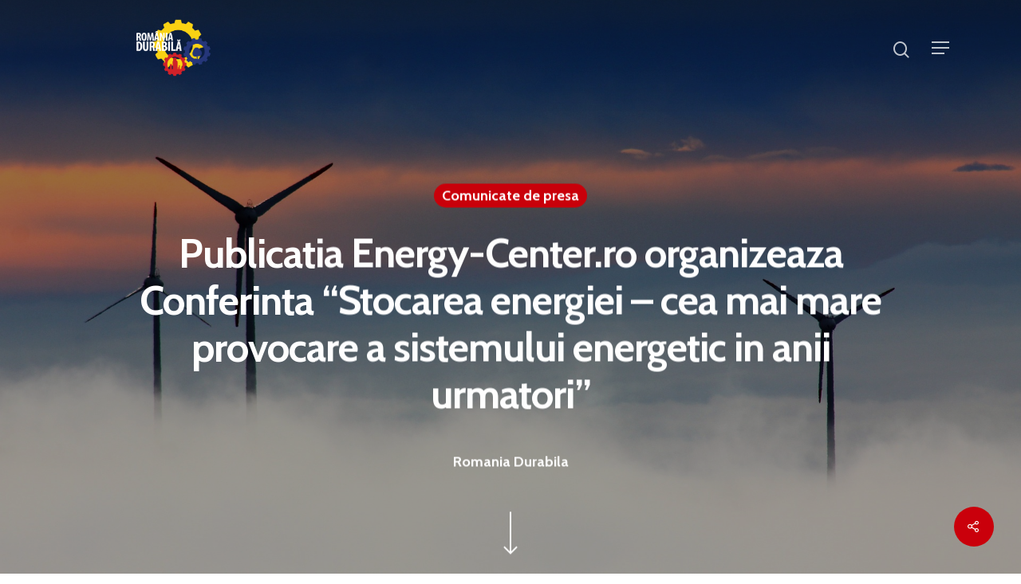

--- FILE ---
content_type: text/html; charset=UTF-8
request_url: https://www.romaniadurabila.ro/publicatia-energy-center-ro-organizeaza-conferinta-stocarea-energiei-cea-mai-mare-provocare-a-sistemului-energetic-in-anii-urmatori/
body_size: 15356
content:
<!DOCTYPE html>

<html lang="en-US"
	prefix="og: https://ogp.me/ns#"  class="no-js">
<head>
	
	<meta charset="UTF-8">
	
	<meta name="viewport" content="width=device-width, initial-scale=1, maximum-scale=1, user-scalable=0" /><script>!function(e,c){e[c]=e[c]+(e[c]&&" ")+"quform-js"}(document.documentElement,"className");</script><title>Conferinta &quot;Stocarea energiei | Romania Durabila</title>
<meta name='robots' content='max-image-preview:large' />

<!-- All in One SEO Pack 3.2.10 by Michael Torbert of Semper Fi Web Design[337,504] -->
<meta name="description"  content="Pentru a sprijini tranzitia catre un sector al aprovizionarii cu energie cu emisii reduse de carbon, UE a stabilit tinte privind ponderea energiei din surse regenerabile in consumul final de energie" />

<meta name="keywords"  content="energie,stocare energie,energie verde,conferinta,gaze" />

<script type="application/ld+json" class="aioseop-schema">{"@context":"https://schema.org","@graph":[{"@type":"Organization","@id":"https://www.romaniadurabila.ro/#organization","url":"https://www.romaniadurabila.ro/","name":"Romania Durabila","sameAs":[]},{"@type":"WebSite","@id":"https://www.romaniadurabila.ro/#website","url":"https://www.romaniadurabila.ro/","name":"Romania Durabila","publisher":{"@id":"https://www.romaniadurabila.ro/#organization"},"potentialAction":{"@type":"SearchAction","target":"https://www.romaniadurabila.ro/?s={search_term_string}","query-input":"required name=search_term_string"}},{"@type":"WebPage","@id":"https://www.romaniadurabila.ro/publicatia-energy-center-ro-organizeaza-conferinta-stocarea-energiei-cea-mai-mare-provocare-a-sistemului-energetic-in-anii-urmatori/#webpage","url":"https://www.romaniadurabila.ro/publicatia-energy-center-ro-organizeaza-conferinta-stocarea-energiei-cea-mai-mare-provocare-a-sistemului-energetic-in-anii-urmatori/","inLanguage":"en-US","name":"Publicatia Energy-Center.ro organizeaza Conferinta \u201cStocarea energiei \u2013 cea mai mare provocare a sistemului energetic in anii urmatori\u201d","isPartOf":{"@id":"https://www.romaniadurabila.ro/#website"},"image":{"@type":"ImageObject","@id":"https://www.romaniadurabila.ro/publicatia-energy-center-ro-organizeaza-conferinta-stocarea-energiei-cea-mai-mare-provocare-a-sistemului-energetic-in-anii-urmatori/#primaryimage","url":"https://www.romaniadurabila.ro/wp-content/uploads/2022/03/stocare-energie-conferinta-romania-durabila.jpeg","width":1920,"height":1213},"primaryImageOfPage":{"@id":"https://www.romaniadurabila.ro/publicatia-energy-center-ro-organizeaza-conferinta-stocarea-energiei-cea-mai-mare-provocare-a-sistemului-energetic-in-anii-urmatori/#primaryimage"},"datePublished":"2022-03-28T12:15:24+00:00","dateModified":"2022-03-28T12:15:24+00:00","description":"Pentru a sprijini tranzitia catre un sector al aprovizionarii cu energie cu emisii reduse de carbon, UE a stabilit tinte privind ponderea energiei din surse regenerabile in consumul final de energie"},{"@type":"Article","@id":"https://www.romaniadurabila.ro/publicatia-energy-center-ro-organizeaza-conferinta-stocarea-energiei-cea-mai-mare-provocare-a-sistemului-energetic-in-anii-urmatori/#article","isPartOf":{"@id":"https://www.romaniadurabila.ro/publicatia-energy-center-ro-organizeaza-conferinta-stocarea-energiei-cea-mai-mare-provocare-a-sistemului-energetic-in-anii-urmatori/#webpage"},"author":{"@id":"https://www.romaniadurabila.ro/author/kadesh86/#author"},"headline":"Publicatia Energy-Center.ro organizeaza Conferinta \u201cStocarea energiei \u2013 cea mai mare provocare a sistemului energetic in anii urmatori\u201d","datePublished":"2022-03-28T12:15:24+00:00","dateModified":"2022-03-28T12:15:24+00:00","commentCount":0,"mainEntityOfPage":{"@id":"https://www.romaniadurabila.ro/publicatia-energy-center-ro-organizeaza-conferinta-stocarea-energiei-cea-mai-mare-provocare-a-sistemului-energetic-in-anii-urmatori/#webpage"},"publisher":{"@id":"https://www.romaniadurabila.ro/#organization"},"articleSection":"Comunicate de presa","image":{"@type":"ImageObject","@id":"https://www.romaniadurabila.ro/publicatia-energy-center-ro-organizeaza-conferinta-stocarea-energiei-cea-mai-mare-provocare-a-sistemului-energetic-in-anii-urmatori/#primaryimage","url":"https://www.romaniadurabila.ro/wp-content/uploads/2022/03/stocare-energie-conferinta-romania-durabila.jpeg","width":1920,"height":1213}},{"@type":"Person","@id":"https://www.romaniadurabila.ro/author/kadesh86/#author","name":"Romania Durabila","sameAs":[],"image":{"@type":"ImageObject","@id":"https://www.romaniadurabila.ro/#personlogo","url":"https://secure.gravatar.com/avatar/be0af7f78e6ee689c75625362e123598?s=96&d=mm&r=g","width":96,"height":96,"caption":"Romania Durabila"}}]}</script>
<link rel="canonical" href="https://www.romaniadurabila.ro/publicatia-energy-center-ro-organizeaza-conferinta-stocarea-energiei-cea-mai-mare-provocare-a-sistemului-energetic-in-anii-urmatori/" />
<meta property="og:type" content="article" />
<meta property="og:title" content="Conferinta &quot;Stocarea energiei | Romania Durabila" />
<meta property="og:description" content="Pentru a sprijini tranzitia catre un sector al aprovizionarii cu energie cu emisii reduse de carbon, UE a stabilit tinte privind ponderea energiei din surse regenerabile in consumul final de energie" />
<meta property="og:url" content="https://www.romaniadurabila.ro/publicatia-energy-center-ro-organizeaza-conferinta-stocarea-energiei-cea-mai-mare-provocare-a-sistemului-energetic-in-anii-urmatori/" />
<meta property="og:site_name" content="Romania Durabila" />
<meta property="og:image" content="https://www.romaniadurabila.ro/wp-content/uploads/2022/03/stocare-energie-conferinta-romania-durabila-1024x647.jpeg" />
<meta property="article:published_time" content="2022-03-28T12:15:24Z" />
<meta property="article:modified_time" content="2022-03-28T12:15:24Z" />
<meta property="og:image:secure_url" content="https://www.romaniadurabila.ro/wp-content/uploads/2022/03/stocare-energie-conferinta-romania-durabila-1024x647.jpeg" />
<meta name="twitter:card" content="summary" />
<meta name="twitter:title" content="Conferinta &quot;Stocarea energiei | Romania Durabila" />
<meta name="twitter:description" content="Pentru a sprijini tranzitia catre un sector al aprovizionarii cu energie cu emisii reduse de carbon, UE a stabilit tinte privind ponderea energiei din surse regenerabile in consumul final de energie" />
<meta name="twitter:image" content="https://www.romaniadurabila.ro/wp-content/uploads/2022/03/stocare-energie-conferinta-romania-durabila-1024x647.jpeg" />
<!-- All in One SEO Pack -->
<link rel='dns-prefetch' href='//fonts.googleapis.com' />
<link rel="alternate" type="application/rss+xml" title="Romania Durabila &raquo; Feed" href="https://www.romaniadurabila.ro/feed/" />
<link rel="alternate" type="application/rss+xml" title="Romania Durabila &raquo; Comments Feed" href="https://www.romaniadurabila.ro/comments/feed/" />
<link rel="alternate" type="application/rss+xml" title="Romania Durabila &raquo; Publicatia Energy-Center.ro organizeaza Conferinta “Stocarea energiei – cea mai mare provocare a sistemului energetic in anii urmatori” Comments Feed" href="https://www.romaniadurabila.ro/publicatia-energy-center-ro-organizeaza-conferinta-stocarea-energiei-cea-mai-mare-provocare-a-sistemului-energetic-in-anii-urmatori/feed/" />
<script type="text/javascript">
window._wpemojiSettings = {"baseUrl":"https:\/\/s.w.org\/images\/core\/emoji\/14.0.0\/72x72\/","ext":".png","svgUrl":"https:\/\/s.w.org\/images\/core\/emoji\/14.0.0\/svg\/","svgExt":".svg","source":{"concatemoji":"https:\/\/www.romaniadurabila.ro\/wp-includes\/js\/wp-emoji-release.min.js?ver=6.1.9"}};
/*! This file is auto-generated */
!function(e,a,t){var n,r,o,i=a.createElement("canvas"),p=i.getContext&&i.getContext("2d");function s(e,t){var a=String.fromCharCode,e=(p.clearRect(0,0,i.width,i.height),p.fillText(a.apply(this,e),0,0),i.toDataURL());return p.clearRect(0,0,i.width,i.height),p.fillText(a.apply(this,t),0,0),e===i.toDataURL()}function c(e){var t=a.createElement("script");t.src=e,t.defer=t.type="text/javascript",a.getElementsByTagName("head")[0].appendChild(t)}for(o=Array("flag","emoji"),t.supports={everything:!0,everythingExceptFlag:!0},r=0;r<o.length;r++)t.supports[o[r]]=function(e){if(p&&p.fillText)switch(p.textBaseline="top",p.font="600 32px Arial",e){case"flag":return s([127987,65039,8205,9895,65039],[127987,65039,8203,9895,65039])?!1:!s([55356,56826,55356,56819],[55356,56826,8203,55356,56819])&&!s([55356,57332,56128,56423,56128,56418,56128,56421,56128,56430,56128,56423,56128,56447],[55356,57332,8203,56128,56423,8203,56128,56418,8203,56128,56421,8203,56128,56430,8203,56128,56423,8203,56128,56447]);case"emoji":return!s([129777,127995,8205,129778,127999],[129777,127995,8203,129778,127999])}return!1}(o[r]),t.supports.everything=t.supports.everything&&t.supports[o[r]],"flag"!==o[r]&&(t.supports.everythingExceptFlag=t.supports.everythingExceptFlag&&t.supports[o[r]]);t.supports.everythingExceptFlag=t.supports.everythingExceptFlag&&!t.supports.flag,t.DOMReady=!1,t.readyCallback=function(){t.DOMReady=!0},t.supports.everything||(n=function(){t.readyCallback()},a.addEventListener?(a.addEventListener("DOMContentLoaded",n,!1),e.addEventListener("load",n,!1)):(e.attachEvent("onload",n),a.attachEvent("onreadystatechange",function(){"complete"===a.readyState&&t.readyCallback()})),(e=t.source||{}).concatemoji?c(e.concatemoji):e.wpemoji&&e.twemoji&&(c(e.twemoji),c(e.wpemoji)))}(window,document,window._wpemojiSettings);
</script>
<style type="text/css">
img.wp-smiley,
img.emoji {
	display: inline !important;
	border: none !important;
	box-shadow: none !important;
	height: 1em !important;
	width: 1em !important;
	margin: 0 0.07em !important;
	vertical-align: -0.1em !important;
	background: none !important;
	padding: 0 !important;
}
</style>
	<link rel='stylesheet' id='wp-block-library-css' href='https://www.romaniadurabila.ro/wp-includes/css/dist/block-library/style.min.css?ver=6.1.9' type='text/css' media='all' />
<link rel='stylesheet' id='classic-theme-styles-css' href='https://www.romaniadurabila.ro/wp-includes/css/classic-themes.min.css?ver=1' type='text/css' media='all' />
<style id='global-styles-inline-css' type='text/css'>
body{--wp--preset--color--black: #000000;--wp--preset--color--cyan-bluish-gray: #abb8c3;--wp--preset--color--white: #ffffff;--wp--preset--color--pale-pink: #f78da7;--wp--preset--color--vivid-red: #cf2e2e;--wp--preset--color--luminous-vivid-orange: #ff6900;--wp--preset--color--luminous-vivid-amber: #fcb900;--wp--preset--color--light-green-cyan: #7bdcb5;--wp--preset--color--vivid-green-cyan: #00d084;--wp--preset--color--pale-cyan-blue: #8ed1fc;--wp--preset--color--vivid-cyan-blue: #0693e3;--wp--preset--color--vivid-purple: #9b51e0;--wp--preset--gradient--vivid-cyan-blue-to-vivid-purple: linear-gradient(135deg,rgba(6,147,227,1) 0%,rgb(155,81,224) 100%);--wp--preset--gradient--light-green-cyan-to-vivid-green-cyan: linear-gradient(135deg,rgb(122,220,180) 0%,rgb(0,208,130) 100%);--wp--preset--gradient--luminous-vivid-amber-to-luminous-vivid-orange: linear-gradient(135deg,rgba(252,185,0,1) 0%,rgba(255,105,0,1) 100%);--wp--preset--gradient--luminous-vivid-orange-to-vivid-red: linear-gradient(135deg,rgba(255,105,0,1) 0%,rgb(207,46,46) 100%);--wp--preset--gradient--very-light-gray-to-cyan-bluish-gray: linear-gradient(135deg,rgb(238,238,238) 0%,rgb(169,184,195) 100%);--wp--preset--gradient--cool-to-warm-spectrum: linear-gradient(135deg,rgb(74,234,220) 0%,rgb(151,120,209) 20%,rgb(207,42,186) 40%,rgb(238,44,130) 60%,rgb(251,105,98) 80%,rgb(254,248,76) 100%);--wp--preset--gradient--blush-light-purple: linear-gradient(135deg,rgb(255,206,236) 0%,rgb(152,150,240) 100%);--wp--preset--gradient--blush-bordeaux: linear-gradient(135deg,rgb(254,205,165) 0%,rgb(254,45,45) 50%,rgb(107,0,62) 100%);--wp--preset--gradient--luminous-dusk: linear-gradient(135deg,rgb(255,203,112) 0%,rgb(199,81,192) 50%,rgb(65,88,208) 100%);--wp--preset--gradient--pale-ocean: linear-gradient(135deg,rgb(255,245,203) 0%,rgb(182,227,212) 50%,rgb(51,167,181) 100%);--wp--preset--gradient--electric-grass: linear-gradient(135deg,rgb(202,248,128) 0%,rgb(113,206,126) 100%);--wp--preset--gradient--midnight: linear-gradient(135deg,rgb(2,3,129) 0%,rgb(40,116,252) 100%);--wp--preset--duotone--dark-grayscale: url('#wp-duotone-dark-grayscale');--wp--preset--duotone--grayscale: url('#wp-duotone-grayscale');--wp--preset--duotone--purple-yellow: url('#wp-duotone-purple-yellow');--wp--preset--duotone--blue-red: url('#wp-duotone-blue-red');--wp--preset--duotone--midnight: url('#wp-duotone-midnight');--wp--preset--duotone--magenta-yellow: url('#wp-duotone-magenta-yellow');--wp--preset--duotone--purple-green: url('#wp-duotone-purple-green');--wp--preset--duotone--blue-orange: url('#wp-duotone-blue-orange');--wp--preset--font-size--small: 13px;--wp--preset--font-size--medium: 20px;--wp--preset--font-size--large: 36px;--wp--preset--font-size--x-large: 42px;--wp--preset--spacing--20: 0.44rem;--wp--preset--spacing--30: 0.67rem;--wp--preset--spacing--40: 1rem;--wp--preset--spacing--50: 1.5rem;--wp--preset--spacing--60: 2.25rem;--wp--preset--spacing--70: 3.38rem;--wp--preset--spacing--80: 5.06rem;}:where(.is-layout-flex){gap: 0.5em;}body .is-layout-flow > .alignleft{float: left;margin-inline-start: 0;margin-inline-end: 2em;}body .is-layout-flow > .alignright{float: right;margin-inline-start: 2em;margin-inline-end: 0;}body .is-layout-flow > .aligncenter{margin-left: auto !important;margin-right: auto !important;}body .is-layout-constrained > .alignleft{float: left;margin-inline-start: 0;margin-inline-end: 2em;}body .is-layout-constrained > .alignright{float: right;margin-inline-start: 2em;margin-inline-end: 0;}body .is-layout-constrained > .aligncenter{margin-left: auto !important;margin-right: auto !important;}body .is-layout-constrained > :where(:not(.alignleft):not(.alignright):not(.alignfull)){max-width: var(--wp--style--global--content-size);margin-left: auto !important;margin-right: auto !important;}body .is-layout-constrained > .alignwide{max-width: var(--wp--style--global--wide-size);}body .is-layout-flex{display: flex;}body .is-layout-flex{flex-wrap: wrap;align-items: center;}body .is-layout-flex > *{margin: 0;}:where(.wp-block-columns.is-layout-flex){gap: 2em;}.has-black-color{color: var(--wp--preset--color--black) !important;}.has-cyan-bluish-gray-color{color: var(--wp--preset--color--cyan-bluish-gray) !important;}.has-white-color{color: var(--wp--preset--color--white) !important;}.has-pale-pink-color{color: var(--wp--preset--color--pale-pink) !important;}.has-vivid-red-color{color: var(--wp--preset--color--vivid-red) !important;}.has-luminous-vivid-orange-color{color: var(--wp--preset--color--luminous-vivid-orange) !important;}.has-luminous-vivid-amber-color{color: var(--wp--preset--color--luminous-vivid-amber) !important;}.has-light-green-cyan-color{color: var(--wp--preset--color--light-green-cyan) !important;}.has-vivid-green-cyan-color{color: var(--wp--preset--color--vivid-green-cyan) !important;}.has-pale-cyan-blue-color{color: var(--wp--preset--color--pale-cyan-blue) !important;}.has-vivid-cyan-blue-color{color: var(--wp--preset--color--vivid-cyan-blue) !important;}.has-vivid-purple-color{color: var(--wp--preset--color--vivid-purple) !important;}.has-black-background-color{background-color: var(--wp--preset--color--black) !important;}.has-cyan-bluish-gray-background-color{background-color: var(--wp--preset--color--cyan-bluish-gray) !important;}.has-white-background-color{background-color: var(--wp--preset--color--white) !important;}.has-pale-pink-background-color{background-color: var(--wp--preset--color--pale-pink) !important;}.has-vivid-red-background-color{background-color: var(--wp--preset--color--vivid-red) !important;}.has-luminous-vivid-orange-background-color{background-color: var(--wp--preset--color--luminous-vivid-orange) !important;}.has-luminous-vivid-amber-background-color{background-color: var(--wp--preset--color--luminous-vivid-amber) !important;}.has-light-green-cyan-background-color{background-color: var(--wp--preset--color--light-green-cyan) !important;}.has-vivid-green-cyan-background-color{background-color: var(--wp--preset--color--vivid-green-cyan) !important;}.has-pale-cyan-blue-background-color{background-color: var(--wp--preset--color--pale-cyan-blue) !important;}.has-vivid-cyan-blue-background-color{background-color: var(--wp--preset--color--vivid-cyan-blue) !important;}.has-vivid-purple-background-color{background-color: var(--wp--preset--color--vivid-purple) !important;}.has-black-border-color{border-color: var(--wp--preset--color--black) !important;}.has-cyan-bluish-gray-border-color{border-color: var(--wp--preset--color--cyan-bluish-gray) !important;}.has-white-border-color{border-color: var(--wp--preset--color--white) !important;}.has-pale-pink-border-color{border-color: var(--wp--preset--color--pale-pink) !important;}.has-vivid-red-border-color{border-color: var(--wp--preset--color--vivid-red) !important;}.has-luminous-vivid-orange-border-color{border-color: var(--wp--preset--color--luminous-vivid-orange) !important;}.has-luminous-vivid-amber-border-color{border-color: var(--wp--preset--color--luminous-vivid-amber) !important;}.has-light-green-cyan-border-color{border-color: var(--wp--preset--color--light-green-cyan) !important;}.has-vivid-green-cyan-border-color{border-color: var(--wp--preset--color--vivid-green-cyan) !important;}.has-pale-cyan-blue-border-color{border-color: var(--wp--preset--color--pale-cyan-blue) !important;}.has-vivid-cyan-blue-border-color{border-color: var(--wp--preset--color--vivid-cyan-blue) !important;}.has-vivid-purple-border-color{border-color: var(--wp--preset--color--vivid-purple) !important;}.has-vivid-cyan-blue-to-vivid-purple-gradient-background{background: var(--wp--preset--gradient--vivid-cyan-blue-to-vivid-purple) !important;}.has-light-green-cyan-to-vivid-green-cyan-gradient-background{background: var(--wp--preset--gradient--light-green-cyan-to-vivid-green-cyan) !important;}.has-luminous-vivid-amber-to-luminous-vivid-orange-gradient-background{background: var(--wp--preset--gradient--luminous-vivid-amber-to-luminous-vivid-orange) !important;}.has-luminous-vivid-orange-to-vivid-red-gradient-background{background: var(--wp--preset--gradient--luminous-vivid-orange-to-vivid-red) !important;}.has-very-light-gray-to-cyan-bluish-gray-gradient-background{background: var(--wp--preset--gradient--very-light-gray-to-cyan-bluish-gray) !important;}.has-cool-to-warm-spectrum-gradient-background{background: var(--wp--preset--gradient--cool-to-warm-spectrum) !important;}.has-blush-light-purple-gradient-background{background: var(--wp--preset--gradient--blush-light-purple) !important;}.has-blush-bordeaux-gradient-background{background: var(--wp--preset--gradient--blush-bordeaux) !important;}.has-luminous-dusk-gradient-background{background: var(--wp--preset--gradient--luminous-dusk) !important;}.has-pale-ocean-gradient-background{background: var(--wp--preset--gradient--pale-ocean) !important;}.has-electric-grass-gradient-background{background: var(--wp--preset--gradient--electric-grass) !important;}.has-midnight-gradient-background{background: var(--wp--preset--gradient--midnight) !important;}.has-small-font-size{font-size: var(--wp--preset--font-size--small) !important;}.has-medium-font-size{font-size: var(--wp--preset--font-size--medium) !important;}.has-large-font-size{font-size: var(--wp--preset--font-size--large) !important;}.has-x-large-font-size{font-size: var(--wp--preset--font-size--x-large) !important;}
.wp-block-navigation a:where(:not(.wp-element-button)){color: inherit;}
:where(.wp-block-columns.is-layout-flex){gap: 2em;}
.wp-block-pullquote{font-size: 1.5em;line-height: 1.6;}
</style>
<link rel='stylesheet' id='salient-social-css' href='https://www.romaniadurabila.ro/wp-content/plugins/salient-social/css/style.css?ver=1.1' type='text/css' media='all' />
<style id='salient-social-inline-css' type='text/css'>

  .sharing-default-minimal .nectar-love.loved,
  body .nectar-social[data-color-override="override"].fixed > a:before, 
  body .nectar-social[data-color-override="override"].fixed .nectar-social-inner a,
  .sharing-default-minimal .nectar-social[data-color-override="override"] .nectar-social-inner a:hover {
    background-color: #ca000b;
  }
  .nectar-social.hover .nectar-love.loved,
  .nectar-social.hover > .nectar-love-button a:hover,
  .nectar-social[data-color-override="override"].hover > div a:hover,
  #single-below-header .nectar-social[data-color-override="override"].hover > div a:hover,
  .nectar-social[data-color-override="override"].hover .share-btn:hover,
  .sharing-default-minimal .nectar-social[data-color-override="override"] .nectar-social-inner a {
    border-color: #ca000b;
  }
  #single-below-header .nectar-social.hover .nectar-love.loved i,
  #single-below-header .nectar-social.hover[data-color-override="override"] a:hover,
  #single-below-header .nectar-social.hover[data-color-override="override"] a:hover i,
  #single-below-header .nectar-social.hover .nectar-love-button a:hover i,
  .nectar-love:hover i,
  .hover .nectar-love:hover .total_loves,
  .nectar-love.loved i,
  .nectar-social.hover .nectar-love.loved .total_loves,
  .nectar-social.hover .share-btn:hover, 
  .nectar-social[data-color-override="override"].hover .nectar-social-inner a:hover,
  .nectar-social[data-color-override="override"].hover > div:hover span,
  .sharing-default-minimal .nectar-social[data-color-override="override"] .nectar-social-inner a:not(:hover) i,
  .sharing-default-minimal .nectar-social[data-color-override="override"] .nectar-social-inner a:not(:hover) {
    color: #ca000b;
  }
</style>
<link rel='stylesheet' id='quform-css' href='https://www.romaniadurabila.ro/wp-content/plugins/quform/cache/quform.css?ver=1581349760' type='text/css' media='all' />
<link rel='stylesheet' id='font-awesome-css' href='https://www.romaniadurabila.ro/wp-content/themes/salient/css/font-awesome.min.css?ver=4.6.4' type='text/css' media='all' />
<link rel='stylesheet' id='salient-grid-system-css' href='https://www.romaniadurabila.ro/wp-content/themes/salient/css/grid-system.css?ver=11.0' type='text/css' media='all' />
<link rel='stylesheet' id='main-styles-css' href='https://www.romaniadurabila.ro/wp-content/themes/salient/css/style.css?ver=11.0' type='text/css' media='all' />
<style id='main-styles-inline-css' type='text/css'>

		@font-face{
		     font-family:'Open Sans';
		     src:url('https://www.romaniadurabila.ro/wp-content/themes/salient/css/fonts/OpenSans-Light.woff') format('woff');
		     font-weight:300;
		     font-style:normal
		}
		 @font-face{
		     font-family:'Open Sans';
		     src:url('https://www.romaniadurabila.ro/wp-content/themes/salient/css/fonts/OpenSans-Regular.woff') format('woff');
		     font-weight:400;
		     font-style:normal
		}
		 @font-face{
		     font-family:'Open Sans';
		     src:url('https://www.romaniadurabila.ro/wp-content/themes/salient/css/fonts/OpenSans-SemiBold.woff') format('woff');
		     font-weight:600;
		     font-style:normal
		}
		 @font-face{
		     font-family:'Open Sans';
		     src:url('https://www.romaniadurabila.ro/wp-content/themes/salient/css/fonts/OpenSans-Bold.woff') format('woff');
		     font-weight:700;
		     font-style:normal
		}
</style>
<link rel='stylesheet' id='nectar-single-styles-css' href='https://www.romaniadurabila.ro/wp-content/themes/salient/css/single.css?ver=11.0' type='text/css' media='all' />
<link rel='stylesheet' id='nectar-element-recent-posts-css' href='https://www.romaniadurabila.ro/wp-content/themes/salient/css/elements/element-recent-posts.css?ver=11.0' type='text/css' media='all' />
<link rel='stylesheet' id='fancyBox-css' href='https://www.romaniadurabila.ro/wp-content/themes/salient/css/plugins/jquery.fancybox.css?ver=3.3.1' type='text/css' media='all' />
<link rel='stylesheet' id='responsive-css' href='https://www.romaniadurabila.ro/wp-content/themes/salient/css/responsive.css?ver=11.0' type='text/css' media='all' />
<link rel='stylesheet' id='skin-material-css' href='https://www.romaniadurabila.ro/wp-content/themes/salient/css/skin-material.css?ver=11.0' type='text/css' media='all' />
<link rel='stylesheet' id='nectar-widget-posts-css' href='https://www.romaniadurabila.ro/wp-content/themes/salient/css/elements/widget-nectar-posts.css?ver=11.0' type='text/css' media='all' />
<!--[if lt IE 9]>
<link rel='stylesheet' id='vc_lte_ie9-css' href='https://www.romaniadurabila.ro/wp-content/plugins/js_composer_salient/assets/css/vc_lte_ie9.min.css?ver=6.0.5' type='text/css' media='screen' />
<![endif]-->
<link rel='stylesheet' id='dynamic-css-css' href='https://www.romaniadurabila.ro/wp-content/themes/salient/css/salient-dynamic-styles.css?ver=261' type='text/css' media='all' />
<style id='dynamic-css-inline-css' type='text/css'>
.no-rgba #header-space{display:none;}@media only screen and (max-width:999px){body #header-space[data-header-mobile-fixed="1"]{display:none;}#header-outer[data-mobile-fixed="false"]{position:absolute;}}@media only screen and (max-width:999px){body:not(.nectar-no-flex-height) #header-space[data-secondary-header-display="full"]:not([data-header-mobile-fixed="false"]){display:block!important;margin-bottom:-66px;}#header-space[data-secondary-header-display="full"][data-header-mobile-fixed="false"]{display:none;}}@media only screen and (min-width:1000px){#header-space{display:none;}.nectar-slider-wrap.first-section,.parallax_slider_outer.first-section,.full-width-content.first-section,.parallax_slider_outer.first-section .swiper-slide .content,.nectar-slider-wrap.first-section .swiper-slide .content,#page-header-bg,.nder-page-header,#page-header-wrap,.full-width-section.first-section{margin-top:0!important;}body #page-header-bg,body #page-header-wrap{height:120px;}body #search-outer{z-index:100000;}}@media only screen and (min-width:1000px){#page-header-wrap.fullscreen-header,#page-header-wrap.fullscreen-header #page-header-bg,html:not(.nectar-box-roll-loaded) .nectar-box-roll > #page-header-bg.fullscreen-header,.nectar_fullscreen_zoom_recent_projects,#nectar_fullscreen_rows:not(.afterLoaded) > div{height:100vh;}.wpb_row.vc_row-o-full-height.top-level,.wpb_row.vc_row-o-full-height.top-level > .col.span_12{min-height:100vh;}#page-header-bg[data-alignment-v="middle"] .span_6 .inner-wrap,#page-header-bg[data-alignment-v="top"] .span_6 .inner-wrap{padding-top:100px;}.nectar-slider-wrap[data-fullscreen="true"]:not(.loaded),.nectar-slider-wrap[data-fullscreen="true"]:not(.loaded) .swiper-container{height:calc(100vh + 2px)!important;}.admin-bar .nectar-slider-wrap[data-fullscreen="true"]:not(.loaded),.admin-bar .nectar-slider-wrap[data-fullscreen="true"]:not(.loaded) .swiper-container{height:calc(100vh - 30px)!important;}}@media only screen and (max-width:999px){#page-header-bg[data-alignment-v="middle"]:not(.fullscreen-header) .span_6 .inner-wrap,#page-header-bg[data-alignment-v="top"] .span_6 .inner-wrap{padding-top:50px;}.vc_row.top-level.full-width-section:not(.full-width-ns) > .span_12,#page-header-bg[data-alignment-v="bottom"] .span_6 .inner-wrap{padding-top:40px;}}@media only screen and (max-width:690px){.vc_row.top-level.full-width-section:not(.full-width-ns) > .span_12{padding-top:50px;}.vc_row.top-level.full-width-content .nectar-recent-posts-single_featured .recent-post-container > .inner-wrap{padding-top:40px;}}@media only screen and (max-width:999px){.full-width-ns .nectar-slider-wrap .swiper-slide[data-y-pos="middle"] .content,.full-width-ns .nectar-slider-wrap .swiper-slide[data-y-pos="top"] .content{padding-top:30px;}}
</style>
<link rel='stylesheet' id='redux-google-fonts-salient_redux-css' href='https://fonts.googleapis.com/css?family=Roboto%3A500%2C400%7CCabin%3A700%2C400%2C600%2C500%2C400italic%7CRoboto+Slab%3A400&#038;subset=latin&#038;ver=1728898000' type='text/css' media='all' />
<script type='text/javascript' src='https://www.romaniadurabila.ro/wp-includes/js/jquery/jquery.min.js?ver=3.6.1' id='jquery-core-js'></script>
<script type='text/javascript' src='https://www.romaniadurabila.ro/wp-includes/js/jquery/jquery-migrate.min.js?ver=3.3.2' id='jquery-migrate-js'></script>
<link rel="https://api.w.org/" href="https://www.romaniadurabila.ro/wp-json/" /><link rel="alternate" type="application/json" href="https://www.romaniadurabila.ro/wp-json/wp/v2/posts/9466" /><link rel="EditURI" type="application/rsd+xml" title="RSD" href="https://www.romaniadurabila.ro/xmlrpc.php?rsd" />
<link rel="wlwmanifest" type="application/wlwmanifest+xml" href="https://www.romaniadurabila.ro/wp-includes/wlwmanifest.xml" />
<meta name="generator" content="WordPress 6.1.9" />
<link rel='shortlink' href='https://www.romaniadurabila.ro/?p=9466' />
<link rel="alternate" type="application/json+oembed" href="https://www.romaniadurabila.ro/wp-json/oembed/1.0/embed?url=https%3A%2F%2Fwww.romaniadurabila.ro%2Fpublicatia-energy-center-ro-organizeaza-conferinta-stocarea-energiei-cea-mai-mare-provocare-a-sistemului-energetic-in-anii-urmatori%2F" />
<link rel="alternate" type="text/xml+oembed" href="https://www.romaniadurabila.ro/wp-json/oembed/1.0/embed?url=https%3A%2F%2Fwww.romaniadurabila.ro%2Fpublicatia-energy-center-ro-organizeaza-conferinta-stocarea-energiei-cea-mai-mare-provocare-a-sistemului-energetic-in-anii-urmatori%2F&#038;format=xml" />
<script type="text/javascript"> var root = document.getElementsByTagName( "html" )[0]; root.setAttribute( "class", "js" ); </script><!-- Global site tag (gtag.js) - Google Analytics -->
<script async src="https://www.googletagmanager.com/gtag/js?id=UA-150079933-1"></script>
<script>
  window.dataLayer = window.dataLayer || [];
  function gtag(){dataLayer.push(arguments);}
  gtag('js', new Date());

  gtag('config', 'UA-150079933-1');
</script>

<script id="Cookiebot" src="https://consent.cookiebot.com/uc.js" data-cbid="d24d514f-2dc9-48e7-b905-11de33edda1d" type="text/javascript" async></script>
<style type="text/css">.recentcomments a{display:inline !important;padding:0 !important;margin:0 !important;}</style><meta name="generator" content="Powered by WPBakery Page Builder - drag and drop page builder for WordPress."/>
<link rel="icon" href="https://www.romaniadurabila.ro/wp-content/uploads/2019/10/favicon-romania-durabila-100x100.png" sizes="32x32" />
<link rel="icon" href="https://www.romaniadurabila.ro/wp-content/uploads/2019/10/favicon-romania-durabila.png" sizes="192x192" />
<link rel="apple-touch-icon" href="https://www.romaniadurabila.ro/wp-content/uploads/2019/10/favicon-romania-durabila.png" />
<meta name="msapplication-TileImage" content="https://www.romaniadurabila.ro/wp-content/uploads/2019/10/favicon-romania-durabila.png" />
		<style type="text/css" id="wp-custom-css">
			/* spatiu intre butoanele din meniu pt mac air si tableta */

.sf-menu, .sf-menu * {
    list-style: none outside none;
    margin: -2px;
}

/* scos avatar user articol */
#page-header-bg.fullscreen-header .author-section .meta-author {
    display: none;
}

/* scos data postare articol */
#page-header-bg.fullscreen-header .author-section .meta-date i {
    display: none;
}

.facebook-responsive {
    overflow:hidden;
    padding-bottom:56.25%;
    position:relative;
    height:0;
}
.facebook-responsive iframe {
    left:0;
    top:0;
    height:100%;
    width:100%;
    position:absolute;
}

		</style>
		<noscript><style> .wpb_animate_when_almost_visible { opacity: 1; }</style></noscript>	
</head>


<body class="post-template-default single single-post postid-9466 single-format-standard material wpb-js-composer js-comp-ver-6.0.5 vc_responsive" data-footer-reveal="false" data-footer-reveal-shadow="none" data-header-format="menu-left-aligned" data-body-border="off" data-boxed-style="" data-header-breakpoint="1300" data-dropdown-style="minimal" data-cae="easeOutExpo" data-cad="1350" data-megamenu-width="contained" data-aie="fade-in" data-ls="fancybox" data-apte="standard" data-hhun="0" data-fancy-form-rcs="default" data-form-style="default" data-form-submit="regular" data-is="minimal" data-button-style="rounded_shadow" data-user-account-button="false" data-flex-cols="true" data-col-gap="40px" data-header-inherit-rc="false" data-header-search="true" data-animated-anchors="true" data-ajax-transitions="false" data-full-width-header="false" data-slide-out-widget-area="true" data-slide-out-widget-area-style="slide-out-from-right" data-user-set-ocm="off" data-loading-animation="none" data-bg-header="true" data-responsive="1" data-ext-responsive="true" data-header-resize="1" data-header-color="custom" data-cart="false" data-remove-m-parallax="" data-remove-m-video-bgs="1" data-force-header-trans-color="light" data-smooth-scrolling="0" data-permanent-transparent="false" >
	
	<script type="text/javascript"> if(navigator.userAgent.match(/(Android|iPod|iPhone|iPad|BlackBerry|IEMobile|Opera Mini)/)) { document.body.className += " using-mobile-browser "; } </script><div class="ocm-effect-wrap"><div class="ocm-effect-wrap-inner">	
	<div id="header-space"  data-header-mobile-fixed='1'></div> 
	
		
	<div id="header-outer" data-has-menu="true" data-has-buttons="yes" data-using-pr-menu="false" data-mobile-fixed="1" data-ptnm="false" data-lhe="animated_underline" data-user-set-bg="#ffffff" data-format="menu-left-aligned" data-permanent-transparent="false" data-megamenu-rt="0" data-remove-fixed="0" data-header-resize="1" data-cart="false" data-transparency-option="" data-box-shadow="none" data-shrink-num="6" data-using-secondary="0" data-using-logo="1" data-logo-height="80" data-m-logo-height="40" data-padding="20" data-full-width="false" data-condense="false" data-transparent-header="true" data-transparent-shadow-helper="true" data-remove-border="true" class="transparent">
		
		
<div id="search-outer" class="nectar">
	<div id="search">
		<div class="container">
			 <div id="search-box">
				 <div class="inner-wrap">
					 <div class="col span_12">
						  <form role="search" action="https://www.romaniadurabila.ro/" method="GET">
														 <input type="text" name="s" id="s" value="" placeholder="Search" /> 
							 								
						<span>Hit enter to search or ESC to close</span>						</form>
					</div><!--/span_12-->
				</div><!--/inner-wrap-->
			 </div><!--/search-box-->
			 <div id="close"><a href="#">
				<span class="close-wrap"> <span class="close-line close-line1"></span> <span class="close-line close-line2"></span> </span>				 </a></div>
		 </div><!--/container-->
	</div><!--/search-->
</div><!--/search-outer-->

<header id="top">
	<div class="container">
		<div class="row">
			<div class="col span_3">
				<a id="logo" href="https://www.romaniadurabila.ro" data-supplied-ml-starting-dark="false" data-supplied-ml-starting="true" data-supplied-ml="true" >
					<img class="stnd default-logo dark-version" alt="Romania Durabila" src="https://www.romaniadurabila.ro/wp-content/uploads/2020/04/logo-nou-romania-durabila-black.png" srcset="https://www.romaniadurabila.ro/wp-content/uploads/2020/04/logo-nou-romania-durabila-black.png 1x, https://www.romaniadurabila.ro/wp-content/uploads/2020/04/logo-nou-romania-durabila-black.png 2x" /><img class="mobile-only-logo" alt="Romania Durabila" src="https://www.romaniadurabila.ro/wp-content/uploads/2020/04/logo-nou-romania-durabila-black.png" /><img class="starting-logo mobile-only-logo" alt="Romania Durabila" src="https://www.romaniadurabila.ro/wp-content/uploads/2020/04/logo-nou-romania-durabila-white.png" /><img class="starting-logo default-logo"  alt="Romania Durabila" src="https://www.romaniadurabila.ro/wp-content/uploads/2020/04/logo-nou-romania-durabila-white.png" srcset="https://www.romaniadurabila.ro/wp-content/uploads/2020/04/logo-nou-romania-durabila-white.png 1x, https://www.romaniadurabila.ro/wp-content/uploads/2020/04/logo-nou-romania-durabila-white.png 2x" /> 
				</a>
				
							</div><!--/span_3-->
			
			<div class="col span_9 col_last">
									<a class="mobile-search" href="#searchbox"><span class="nectar-icon icon-salient-search" aria-hidden="true"></span></a>
										<div class="slide-out-widget-area-toggle mobile-icon slide-out-from-right" data-icon-animation="simple-transform">
						<div> <a href="#sidewidgetarea" aria-label="Navigation Menu" aria-expanded="false" class="closed">
							<span aria-hidden="true"> <i class="lines-button x2"> <i class="lines"></i> </i> </span>
						</a></div> 
					</div>
								
									
					<nav>
						
						<ul class="sf-menu">	
							<li id="menu-item-5910" class="menu-item menu-item-type-post_type menu-item-object-page menu-item-home menu-item-5910"><a href="https://www.romaniadurabila.ro/">Home</a></li>
<li id="menu-item-9260" class="menu-item menu-item-type-post_type menu-item-object-page menu-item-9260"><a href="https://www.romaniadurabila.ro/noutati/">Noutăți</a></li>
<li id="menu-item-6076" class="menu-item menu-item-type-post_type menu-item-object-page menu-item-6076"><a href="https://www.romaniadurabila.ro/despre/">Despre</a></li>
<li id="menu-item-9262" class="menu-item menu-item-type-post_type menu-item-object-page menu-item-9262"><a href="https://www.romaniadurabila.ro/evenimente/">Evenimente</a></li>
<li id="menu-item-7450" class="menu-item menu-item-type-custom menu-item-object-custom menu-item-has-children menu-item-7450"><a href="#">Foto</a>
<ul class="sub-menu">
	<li id="menu-item-7508" class="menu-item menu-item-type-post_type menu-item-object-page menu-item-7508"><a href="https://www.romaniadurabila.ro/foto-romania-orizont-2040-rolul-resurselor-naturale/">Modelul economic românesc: România – orizont 2040; rolul resurselor naturale</a></li>
	<li id="menu-item-7612" class="menu-item menu-item-type-post_type menu-item-object-page menu-item-7612"><a href="https://www.romaniadurabila.ro/foto-romania-piata-gazelor-naturale/">Piaţa gazelor naturale: predictibilitate, liberalizare, concurenţă.</a></li>
	<li id="menu-item-6832" class="menu-item menu-item-type-post_type menu-item-object-page menu-item-6832"><a href="https://www.romaniadurabila.ro/solutii-de-consultanta-pentru-imm-iunie-2016/">Soluții de consultanță pentru IMM</a></li>
	<li id="menu-item-6839" class="menu-item menu-item-type-post_type menu-item-object-page menu-item-6839"><a href="https://www.romaniadurabila.ro/rolul-bancilor-in-finantarea-imm/">Rolul băncilor în finanțarea IMM</a></li>
	<li id="menu-item-6843" class="menu-item menu-item-type-post_type menu-item-object-page menu-item-6843"><a href="https://www.romaniadurabila.ro/redresare-vs-lichidare/">Redresare vs. Lichidare</a></li>
	<li id="menu-item-6848" class="menu-item menu-item-type-custom menu-item-object-custom menu-item-has-children menu-item-6848"><a href="#">Fiscalitate pentru o Românie Durabilă<span class="sf-sub-indicator"><i class="fa fa-angle-right icon-in-menu"></i></span></a>
	<ul class="sub-menu">
		<li id="menu-item-6847" class="menu-item menu-item-type-post_type menu-item-object-page menu-item-6847"><a href="https://www.romaniadurabila.ro/fiscalitate-pentru-o-romanie-durabila-martie-2016/">Martie 2016</a></li>
		<li id="menu-item-6852" class="menu-item menu-item-type-post_type menu-item-object-page menu-item-6852"><a href="https://www.romaniadurabila.ro/fiscalitate-pentru-o-romanie-durabila-decembrie-2015/">Decembrie 2015</a></li>
		<li id="menu-item-6868" class="menu-item menu-item-type-post_type menu-item-object-page menu-item-6868"><a href="https://www.romaniadurabila.ro/fiscalitate-pentru-o-romanie-durabila-mai-2015/">Mai 2015</a></li>
		<li id="menu-item-6872" class="menu-item menu-item-type-post_type menu-item-object-page menu-item-6872"><a href="https://www.romaniadurabila.ro/fiscalitate-pentru-o-romanie-durabila-martie-2015/">Martie 2015</a></li>
	</ul>
</li>
	<li id="menu-item-6856" class="menu-item menu-item-type-post_type menu-item-object-page menu-item-6856"><a href="https://www.romaniadurabila.ro/agribusiness/">Agribusiness</a></li>
	<li id="menu-item-6860" class="menu-item menu-item-type-post_type menu-item-object-page menu-item-6860"><a href="https://www.romaniadurabila.ro/energia/">Energia</a></li>
	<li id="menu-item-6864" class="menu-item menu-item-type-post_type menu-item-object-page menu-item-6864"><a href="https://www.romaniadurabila.ro/constructii-si-infrastructura-pentru-o-romanie-durabila/">Construcții și Infrastructură pentru o Românie Durabilă</a></li>
</ul>
</li>
<li id="menu-item-9254" class="menu-item menu-item-type-post_type menu-item-object-page menu-item-has-children menu-item-9254"><a href="https://www.romaniadurabila.ro/video/">Video</a>
<ul class="sub-menu">
	<li id="menu-item-9549" class="menu-item menu-item-type-post_type menu-item-object-post menu-item-9549"><a href="https://www.romaniadurabila.ro/marea-neagra-in-noua-economie-4/">Marea Neagră în Noua economie</a></li>
	<li id="menu-item-9548" class="menu-item menu-item-type-post_type menu-item-object-post menu-item-9548"><a href="https://www.romaniadurabila.ro/politici-europene-in-noua-economie/">Politici Europene în Noua Economie</a></li>
	<li id="menu-item-7453" class="menu-item menu-item-type-custom menu-item-object-custom menu-item-7453"><a href="https://www.romaniadurabila.ro/forum-marea-neagra-importanta-geostrategica-economica/">Video Forum Marea Neagra</a></li>
	<li id="menu-item-7563" class="menu-item menu-item-type-post_type menu-item-object-post menu-item-7563"><a href="https://www.romaniadurabila.ro/piata-gazelor-naturale-predictibilitate-liberalizare-concurenta/">Piața gazelor naturale: predictibilitate, liberalizare, concurență.</a></li>
</ul>
</li>
<li id="menu-item-7460" class="menu-item menu-item-type-post_type menu-item-object-page menu-item-7460"><a href="https://www.romaniadurabila.ro/em360-talk/">EM360 Talk</a></li>
<li id="menu-item-6121" class="menu-item menu-item-type-post_type menu-item-object-page menu-item-6121"><a href="https://www.romaniadurabila.ro/contact/">Contact</a></li>
<li id="menu-item-6031" class="menu-item menu-item-type-custom menu-item-object-custom button_solid_color menu-item-6031"><a target="_blank" rel="noopener" href="https://www.bursejti.ro/">Burse pentru jurnaliști</a></li>
						</ul>
						

												
					</nav>
					
										
				</div><!--/span_9-->
				
									<div class="right-aligned-menu-items">
						<nav>
							<ul class="buttons sf-menu" data-user-set-ocm="off">
								
								<li id="search-btn"><div><a href="#searchbox"><span class="icon-salient-search" aria-hidden="true"></span></a></div> </li>								
							</ul>
							
													</nav>
					</div><!--/right-aligned-menu-items-->
					
									
			</div><!--/row-->
					</div><!--/container-->
	</header>
		
	</div>
	
		
	<div id="ajax-content-wrap">
		
		<div id="page-header-wrap" data-animate-in-effect="fade-in" data-midnight="light" class="fullscreen-header" ><div id="page-header-bg" class="not-loaded fullscreen-header hentry bg-overlay" data-post-hs="fullscreen" data-padding-amt="normal" data-animate-in-effect="fade-in" data-midnight="light" data-text-effect="" data-bg-pos="center" data-alignment="left" data-alignment-v="middle" data-parallax="0" data-height="350"  style="background-color: #000;  ">					<div class="page-header-bg-image-wrap" id="nectar-page-header-p-wrap" data-parallax-speed="medium">
						<div class="page-header-bg-image" style="background-image: url(https://www.romaniadurabila.ro/wp-content/uploads/2022/03/stocare-energie-conferinta-romania-durabila.jpeg);"></div>
					</div> 				
				<div class="container"><img class="hidden-social-img" src="https://www.romaniadurabila.ro/wp-content/uploads/2022/03/stocare-energie-conferinta-romania-durabila.jpeg" alt="Publicatia Energy-Center.ro organizeaza Conferinta “Stocarea energiei – cea mai mare provocare a sistemului energetic in anii urmatori”" />					
					<div class="row">
						<div class="col span_6 section-title blog-title" data-remove-post-date="0" data-remove-post-author="0" data-remove-post-comment-number="0">
							<div class="inner-wrap">
								
								<a class="comunicate-de-presa" href="https://www.romaniadurabila.ro/category/comunicate-de-presa/" >Comunicate de presa</a>								
								<h1 class="entry-title">Publicatia Energy-Center.ro organizeaza Conferinta “Stocarea energiei – cea mai mare provocare a sistemului energetic in anii urmatori”</h1>
								
																	<div class="author-section">
										<span class="meta-author">  
											<img alt='' src='https://secure.gravatar.com/avatar/be0af7f78e6ee689c75625362e123598?s=100&#038;d=mm&#038;r=g' srcset='https://secure.gravatar.com/avatar/be0af7f78e6ee689c75625362e123598?s=200&#038;d=mm&#038;r=g 2x' class='avatar avatar-100 photo' height='100' width='100' loading='lazy' decoding='async'/>										</span> 
										<div class="avatar-post-info vcard author">
											<span class="fn"><a href="https://www.romaniadurabila.ro/author/kadesh86/" title="Posts by Romania Durabila" rel="author">Romania Durabila</a></span>
											
																							<span class="meta-date date updated"><i>March 28, 2022</i></span>
																						
										</div>
									</div>
																
								
														
											</div>
					
				</div><!--/section-title-->
			</div><!--/row-->

						
			
			
			</div><div class="scroll-down-wrap minimal-arrow nectar-next-section-wrap"><a href="#" class="minimal-arrow">
			      <svg class="next-arrow" width="40px" height="68px" viewBox="0 0 40 50" xml:space="preserve">
			      <path stroke="#ffffff" stroke-width="2" fill="none" d="M 20 0 L 20 51"></path>
			      <polyline stroke="#ffffff" stroke-width="2" fill="none" points="12, 44 20, 52 28, 44"></polyline>
			      </svg>
			    </a></div>
</div>

</div>

<div class="container-wrap fullscreen-blog-header no-sidebar" data-midnight="dark" data-remove-post-date="0" data-remove-post-author="0" data-remove-post-comment-number="0">
	<div class="container main-content">
		
					
		<div class="row">
			
			<div class="post-area col  span_12 col_last">
<article id="post-9466" class="post-9466 post type-post status-publish format-standard has-post-thumbnail category-comunicate-de-presa">
  
  <div class="inner-wrap">

		<div class="post-content" data-hide-featured-media="0">
      
        <div class="content-inner">
<h4><strong><em>14 aprilie 2022, Bucuresti, Hotel Marshal Garden, ora 10:00</em></strong></h4>



<p>Pentru a sprijini tranzitia catre un sector al aprovizionarii cu energie cu emisii reduse de carbon, UE a stabilit tinte privind ponderea energiei din surse regenerabile in consumul final de energie, și anume 32% pana in anul 2030. Directiva UE privind energia din surse regenerabile impune de asemenea statelor membre sa dezvolte instalatii de stocare pentru a stabiliza sistemul electroenergetic pe masura ce acesta primește mai multa energie din surse regenerabile.</p>



<p>Potrivit estimarilor Comisiei Europene, pentru a-și atinge obiectivele climatice pentru anul 2050, ar putea fi necesar ca UE sa iși majoreze de pana la șase ori capacitatea de stocare a energiei.</p>



<p>In cadrul conferintei vom aborda toate formele actuale de stocare a energiei, necesarul de investitii la nivel national, legislatia pentru stimularea investitiilor precum si barierele existente in dezvoltarea realizarii stocarii.</p>



<p>Sunt invitati ca participanti autoritatile din domeniu, principalele companii specializate in tehnologii de stocare, producatorii de energie si gaze.</p>



<p>Pentru inscrieri:</p>



<p><strong>Alexandru Moldovan /&nbsp;</strong><strong>Redactor sef Energy-Center.ro</strong></p>



<p><strong>e-mail:&nbsp;</strong><a href="mailto:redactia@energy-center.ro"><strong>redactia@energy-center.ro</strong></a></p>



<p><strong>Tel:&nbsp;<a href="tel:0746164127">0746164127</a></strong></p>
</div>        
      </div><!--/post-content-->
      
    </div><!--/inner-wrap-->
    
</article>
<div id="single-below-header" data-remove-post-comment-number="0">
		<span class="meta-category"><a class="comunicate-de-presa" href="https://www.romaniadurabila.ro/category/comunicate-de-presa/" > <i class="icon-default-style steadysets-icon-book2"></i> Comunicate de presa</a></span>
	<span class="meta-comment-count"><a class="comments-link" href="https://www.romaniadurabila.ro/publicatia-energy-center-ro-organizeaza-conferinta-stocarea-energiei-cea-mai-mare-provocare-a-sistemului-energetic-in-anii-urmatori/#respond"><i class="icon-default-style steadysets-icon-chat-3"></i> No Comments</a></span>
</div><!--/single-below-header-->

<div id="author-bio" class="" data-has-tags="false">
  
	<div class="span_12">
		
	<img alt='Romania Durabila' src='https://secure.gravatar.com/avatar/be0af7f78e6ee689c75625362e123598?s=80&#038;d=mm&#038;r=g' srcset='https://secure.gravatar.com/avatar/be0af7f78e6ee689c75625362e123598?s=160&#038;d=mm&#038;r=g 2x' class='avatar avatar-80 photo' height='80' width='80' loading='lazy' decoding='async'/>	<div id="author-info">
		
	  <h3><span></span> 
		
		<a href="https://www.romaniadurabila.ro/author/kadesh86/">Romania Durabila</a>		</h3> 
	  <p></p>
		
	</div>
	
		
	<div class="clear"></div>
	
	</div><!--/span_12-->
	
</div><!--/author-bio-->

		</div><!--/post-area-->
			
							
		</div><!--/row-->

		<div class="row">

						 
			 <div data-post-header-style="fullscreen" class="blog_next_prev_buttons wpb_row vc_row-fluid full-width-content standard_section" data-style="fullwidth_next_prev" data-midnight="light">
				 
				 <ul class="controls"><li class="previous-post "><div class="post-bg-img" style="background-image: url(https://www.romaniadurabila.ro/wp-content/uploads/2022/04/sabin-sarmas-900x600-romania-durabila.jpg);"></div><a href="https://www.romaniadurabila.ro/interviu-sabin-sarmas-institutiile-publice-vor-fi-sanctionate-daca-cer-documente-pe-suport-fizic-care-pot-fi-accesate-online/"></a><h3><span>Previous Post</span><span class="text">Interviu Sabin Sărmaş: Instituţiile publice vor fi sancţionate dacă cer documente pe suport fizic, care pot fi accesate online
						 <svg class="next-arrow" xmlns="http://www.w3.org/2000/svg" xmlns:xlink="http://www.w3.org/1999/xlink" viewBox="0 0 39 12"><line class="top" x1="23" y1="-0.5" x2="29.5" y2="6.5" stroke="#ffffff;"></line><line class="bottom" x1="23" y1="12.5" x2="29.5" y2="5.5" stroke="#ffffff;"></line></svg><span class="line"></span></span></h3></li><li class="next-post "><div class="post-bg-img" style="background-image: url(https://www.romaniadurabila.ro/wp-content/uploads/2022/03/ulei-reciclare-romania-durabila.jpeg);"></div><a href="https://www.romaniadurabila.ro/stop-aruncarii-uleiului-alimentar-uzat/"></a><h3><span>Next Post</span><span class="text">Stop aruncării uleiului alimentar uzat
						 <svg class="next-arrow" xmlns="http://www.w3.org/2000/svg" xmlns:xlink="http://www.w3.org/1999/xlink" viewBox="0 0 39 12"><line class="top" x1="23" y1="-0.5" x2="29.5" y2="6.5" stroke="#ffffff;"></line><line class="bottom" x1="23" y1="12.5" x2="29.5" y2="5.5" stroke="#ffffff;"></line></svg><span class="line"></span></span></h3></li></ul>
			 </div>
			 
			 <div class="row vc_row-fluid full-width-section related-post-wrap" data-using-post-pagination="true" data-midnight="dark"> <div class="row-bg-wrap"><div class="row-bg"></div></div> <h3 class="related-title ">You May Also Like</h3><div class="row span_12 blog-recent related-posts columns-3" data-style="material" data-color-scheme="light">					 
					 <div class="col span_4">
						 <div class="inner-wrap post-12950 post type-post status-publish format-standard has-post-thumbnail category-comunicate-de-presa">
							 
							 <a href="https://www.romaniadurabila.ro/pretul-plafonat-la-gaze-in-romania-explica-de-ce-pentru-lumina-si-caldura-un-roman-sarac-plateste-mai-mult-ca-un-grec-sarac-care-nu-are-pret-plafonat/" class="img-link"><span class="post-featured-img"><img width="600" height="403" src="https://www.romaniadurabila.ro/wp-content/uploads/2024/10/Cat-de-mari-sunt-preturile-gazelor-si-a-energiei-electrice-in-Romania-romania-durabila-600x403.jpg" class="attachment-portfolio-thumb size-portfolio-thumb wp-post-image" alt="Cât de mari sunt prețurile gazelor și a energiei electrice în România romania durabila" decoding="async" loading="lazy" title="" srcset="https://www.romaniadurabila.ro/wp-content/uploads/2024/10/Cat-de-mari-sunt-preturile-gazelor-si-a-energiei-electrice-in-Romania-romania-durabila-600x403.jpg 600w, https://www.romaniadurabila.ro/wp-content/uploads/2024/10/Cat-de-mari-sunt-preturile-gazelor-si-a-energiei-electrice-in-Romania-romania-durabila-900x604.jpg 900w, https://www.romaniadurabila.ro/wp-content/uploads/2024/10/Cat-de-mari-sunt-preturile-gazelor-si-a-energiei-electrice-in-Romania-romania-durabila-400x269.jpg 400w" sizes="(max-width: 600px) 100vw, 600px" /></span></a>							 
							 <span class="meta-category"><a class="comunicate-de-presa" href="https://www.romaniadurabila.ro/category/comunicate-de-presa/">Comunicate de presa</a></span>							 
							 <a class="entire-meta-link" href="https://www.romaniadurabila.ro/pretul-plafonat-la-gaze-in-romania-explica-de-ce-pentru-lumina-si-caldura-un-roman-sarac-plateste-mai-mult-ca-un-grec-sarac-care-nu-are-pret-plafonat/"></a>
							 
							 <div class="article-content-wrap">
								 <div class="post-header">
									 <span class="meta"> 
										 									 </span> 
									 <h3 class="title">Prețul plafonat la gaze în România, explică de ce pentru lumină și căldură, un român sărac plătește mai mult ca un grec sărac care nu are preț plafonat</h3>	
								 </div><!--/post-header-->
								 
								 <div class="grav-wrap"><img alt='Dumitru Chisăliță' src='https://secure.gravatar.com/avatar/87471a0bfffadfbe21f6f52bf80c0788?s=70&#038;d=mm&#038;r=g' srcset='https://secure.gravatar.com/avatar/87471a0bfffadfbe21f6f52bf80c0788?s=140&#038;d=mm&#038;r=g 2x' class='avatar avatar-70 photo' height='70' width='70' loading='lazy' decoding='async'/><div class="text"> <a href="https://www.romaniadurabila.ro/author/chisalita-dumitru/">Dumitru Chisăliță</a><span>January 15, 2026</span></div></div>							 </div>
							 
							 							 
						 </div>
					 </div>
					 					 
					 <div class="col span_4">
						 <div class="inner-wrap post-12947 post type-post status-publish format-standard has-post-thumbnail category-comunicate-de-presa">
							 
							 <a href="https://www.romaniadurabila.ro/schemele-de-sprijin-pentru-populatie-la-gaze-si-energie-electrica-in-ue-in-anul-2026/" class="img-link"><span class="post-featured-img"><img width="600" height="403" src="https://www.romaniadurabila.ro/wp-content/uploads/2026/01/Schemele-de-sprijin-pentru-populatie-la-gaze-si-energie-electrica-in-UE-in-anul-2026-600x403.png" class="attachment-portfolio-thumb size-portfolio-thumb wp-post-image" alt="" decoding="async" loading="lazy" title="" srcset="https://www.romaniadurabila.ro/wp-content/uploads/2026/01/Schemele-de-sprijin-pentru-populatie-la-gaze-si-energie-electrica-in-UE-in-anul-2026-600x403.png 600w, https://www.romaniadurabila.ro/wp-content/uploads/2026/01/Schemele-de-sprijin-pentru-populatie-la-gaze-si-energie-electrica-in-UE-in-anul-2026-900x604.png 900w, https://www.romaniadurabila.ro/wp-content/uploads/2026/01/Schemele-de-sprijin-pentru-populatie-la-gaze-si-energie-electrica-in-UE-in-anul-2026-400x269.png 400w" sizes="(max-width: 600px) 100vw, 600px" /></span></a>							 
							 <span class="meta-category"><a class="comunicate-de-presa" href="https://www.romaniadurabila.ro/category/comunicate-de-presa/">Comunicate de presa</a></span>							 
							 <a class="entire-meta-link" href="https://www.romaniadurabila.ro/schemele-de-sprijin-pentru-populatie-la-gaze-si-energie-electrica-in-ue-in-anul-2026/"></a>
							 
							 <div class="article-content-wrap">
								 <div class="post-header">
									 <span class="meta"> 
										 									 </span> 
									 <h3 class="title"><strong>Schemele de sprijin pentru populație la gaze și energie electrică în UE, în anul 2026</strong></h3>	
								 </div><!--/post-header-->
								 
								 <div class="grav-wrap"><img alt='Dumitru Chisăliță' src='https://secure.gravatar.com/avatar/87471a0bfffadfbe21f6f52bf80c0788?s=70&#038;d=mm&#038;r=g' srcset='https://secure.gravatar.com/avatar/87471a0bfffadfbe21f6f52bf80c0788?s=140&#038;d=mm&#038;r=g 2x' class='avatar avatar-70 photo' height='70' width='70' loading='lazy' decoding='async'/><div class="text"> <a href="https://www.romaniadurabila.ro/author/chisalita-dumitru/">Dumitru Chisăliță</a><span>January 14, 2026</span></div></div>							 </div>
							 
							 							 
						 </div>
					 </div>
					 					 
					 <div class="col span_4">
						 <div class="inner-wrap post-12944 post type-post status-publish format-standard has-post-thumbnail category-comunicate-de-presa">
							 
							 <a href="https://www.romaniadurabila.ro/de-ce-nu-se-doreste-eliminarea-plafonarii-la-gaze/" class="img-link"><span class="post-featured-img"><img width="600" height="403" src="https://www.romaniadurabila.ro/wp-content/uploads/2024/08/majorari-gaze-romania-durabila-600x403.jpg" class="attachment-portfolio-thumb size-portfolio-thumb wp-post-image" alt="Facturile la gaze vin luna asta cu o majorare de 19% a tarifelor de distribuție romania durabila" decoding="async" loading="lazy" title="" srcset="https://www.romaniadurabila.ro/wp-content/uploads/2024/08/majorari-gaze-romania-durabila-600x403.jpg 600w, https://www.romaniadurabila.ro/wp-content/uploads/2024/08/majorari-gaze-romania-durabila-900x604.jpg 900w, https://www.romaniadurabila.ro/wp-content/uploads/2024/08/majorari-gaze-romania-durabila-400x269.jpg 400w" sizes="(max-width: 600px) 100vw, 600px" /></span></a>							 
							 <span class="meta-category"><a class="comunicate-de-presa" href="https://www.romaniadurabila.ro/category/comunicate-de-presa/">Comunicate de presa</a></span>							 
							 <a class="entire-meta-link" href="https://www.romaniadurabila.ro/de-ce-nu-se-doreste-eliminarea-plafonarii-la-gaze/"></a>
							 
							 <div class="article-content-wrap">
								 <div class="post-header">
									 <span class="meta"> 
										 									 </span> 
									 <h3 class="title">De ce nu se dorește eliminarea plafonării la gaze?</h3>	
								 </div><!--/post-header-->
								 
								 <div class="grav-wrap"><img alt='Dumitru Chisăliță' src='https://secure.gravatar.com/avatar/87471a0bfffadfbe21f6f52bf80c0788?s=70&#038;d=mm&#038;r=g' srcset='https://secure.gravatar.com/avatar/87471a0bfffadfbe21f6f52bf80c0788?s=140&#038;d=mm&#038;r=g 2x' class='avatar avatar-70 photo' height='70' width='70' loading='lazy' decoding='async'/><div class="text"> <a href="https://www.romaniadurabila.ro/author/chisalita-dumitru/">Dumitru Chisăliță</a><span>January 12, 2026</span></div></div>							 </div>
							 
							 							 
						 </div>
					 </div>
					 </div></div>
			<div class="comments-section" data-author-bio="true">
				
<div class="comment-wrap " data-midnight="dark" data-comments-open="true">


			<!-- If comments are open, but there are no comments. -->

	 

	<div id="respond" class="comment-respond">
		<h3 id="reply-title" class="comment-reply-title">Leave a Reply <small><a rel="nofollow" id="cancel-comment-reply-link" href="/publicatia-energy-center-ro-organizeaza-conferinta-stocarea-energiei-cea-mai-mare-provocare-a-sistemului-energetic-in-anii-urmatori/#respond" style="display:none;">Cancel Reply</a></small></h3><p class="must-log-in">You must be <a href="https://www.romaniadurabila.ro/wp-login.php?redirect_to=https%3A%2F%2Fwww.romaniadurabila.ro%2Fpublicatia-energy-center-ro-organizeaza-conferinta-stocarea-energiei-cea-mai-mare-provocare-a-sistemului-energetic-in-anii-urmatori%2F">logged in</a> to post a comment.</p>	</div><!-- #respond -->
	
</div>			</div>   

		</div>

	</div><!--/container-->

</div><!--/container-wrap-->

<div class="nectar-social fixed" data-position="" data-color-override="override"><a href="#"><i class="icon-default-style steadysets-icon-share"></i></a><div class="nectar-social-inner"><a class='facebook-share nectar-sharing' href='#' title='Share this'> <i class='fa fa-facebook'></i> <span class='social-text'>Share</span> </a><a class='twitter-share nectar-sharing' href='#' title='Tweet this'> <i class='fa fa-twitter'></i> <span class='social-text'>Tweet</span> </a><a class='linkedin-share nectar-sharing' href='#' title='Share this'> <i class='fa fa-linkedin'></i> <span class='social-text'>Share</span> </a></div></div>
<div id="footer-outer" data-midnight="light" data-cols="5" data-custom-color="true" data-disable-copyright="false" data-matching-section-color="true" data-copyright-line="false" data-using-bg-img="false" data-bg-img-overlay="0.8" data-full-width="1" data-using-widget-area="false" data-link-hover="underline">
	
	
  <div class="row" id="copyright" data-layout="centered">
	
	<div class="container">
	   
				<div class="col span_5">
		   
				
				<div class="widget">			
				</div>		   
					   
						<p>
				© 2019 Romania Durabila			 </p>	
					   
		</div><!--/span_5-->
			   
	  <div class="col span_7 col_last">
		<ul class="social">
					  			 <li><a target="_blank" href="https://www.facebook.com/admediaconsult.ro/"><i class="fa fa-facebook"></i> </a></li> 		  		  		  		  		  		  		  		  		  		  		  		  		  		  		  		  		  		  		  		  		  		  		  		  		  		                            		</ul>
	  </div><!--/span_7-->

	  	
	</div><!--/container-->
	
  </div><!--/row-->
  
		
</div><!--/footer-outer-->

	
	<div id="slide-out-widget-area-bg" class="slide-out-from-right dark">
				</div>
		
		<div id="slide-out-widget-area" class="slide-out-from-right" data-dropdown-func="separate-dropdown-parent-link" data-back-txt="Back">
			
			<div class="inner-wrap">			
			<div class="inner" data-prepend-menu-mobile="false">
				
				<a class="slide_out_area_close" href="#">
					<span class="close-wrap"> <span class="close-line close-line1"></span> <span class="close-line close-line2"></span> </span>				</a>
				
				
									<div class="off-canvas-menu-container mobile-only">
						
												
						<ul class="menu">
							<li class="menu-item menu-item-type-post_type menu-item-object-page menu-item-home menu-item-5910"><a href="https://www.romaniadurabila.ro/">Home</a></li>
<li class="menu-item menu-item-type-post_type menu-item-object-page menu-item-9260"><a href="https://www.romaniadurabila.ro/noutati/">Noutăți</a></li>
<li class="menu-item menu-item-type-post_type menu-item-object-page menu-item-6076"><a href="https://www.romaniadurabila.ro/despre/">Despre</a></li>
<li class="menu-item menu-item-type-post_type menu-item-object-page menu-item-9262"><a href="https://www.romaniadurabila.ro/evenimente/">Evenimente</a></li>
<li class="menu-item menu-item-type-custom menu-item-object-custom menu-item-has-children menu-item-7450"><a href="#">Foto</a>
<ul class="sub-menu">
	<li class="menu-item menu-item-type-post_type menu-item-object-page menu-item-7508"><a href="https://www.romaniadurabila.ro/foto-romania-orizont-2040-rolul-resurselor-naturale/">Modelul economic românesc: România – orizont 2040; rolul resurselor naturale</a></li>
	<li class="menu-item menu-item-type-post_type menu-item-object-page menu-item-7612"><a href="https://www.romaniadurabila.ro/foto-romania-piata-gazelor-naturale/">Piaţa gazelor naturale: predictibilitate, liberalizare, concurenţă.</a></li>
	<li class="menu-item menu-item-type-post_type menu-item-object-page menu-item-6832"><a href="https://www.romaniadurabila.ro/solutii-de-consultanta-pentru-imm-iunie-2016/">Soluții de consultanță pentru IMM</a></li>
	<li class="menu-item menu-item-type-post_type menu-item-object-page menu-item-6839"><a href="https://www.romaniadurabila.ro/rolul-bancilor-in-finantarea-imm/">Rolul băncilor în finanțarea IMM</a></li>
	<li class="menu-item menu-item-type-post_type menu-item-object-page menu-item-6843"><a href="https://www.romaniadurabila.ro/redresare-vs-lichidare/">Redresare vs. Lichidare</a></li>
	<li class="menu-item menu-item-type-custom menu-item-object-custom menu-item-has-children menu-item-6848"><a href="#">Fiscalitate pentru o Românie Durabilă</a>
	<ul class="sub-menu">
		<li class="menu-item menu-item-type-post_type menu-item-object-page menu-item-6847"><a href="https://www.romaniadurabila.ro/fiscalitate-pentru-o-romanie-durabila-martie-2016/">Martie 2016</a></li>
		<li class="menu-item menu-item-type-post_type menu-item-object-page menu-item-6852"><a href="https://www.romaniadurabila.ro/fiscalitate-pentru-o-romanie-durabila-decembrie-2015/">Decembrie 2015</a></li>
		<li class="menu-item menu-item-type-post_type menu-item-object-page menu-item-6868"><a href="https://www.romaniadurabila.ro/fiscalitate-pentru-o-romanie-durabila-mai-2015/">Mai 2015</a></li>
		<li class="menu-item menu-item-type-post_type menu-item-object-page menu-item-6872"><a href="https://www.romaniadurabila.ro/fiscalitate-pentru-o-romanie-durabila-martie-2015/">Martie 2015</a></li>
	</ul>
</li>
	<li class="menu-item menu-item-type-post_type menu-item-object-page menu-item-6856"><a href="https://www.romaniadurabila.ro/agribusiness/">Agribusiness</a></li>
	<li class="menu-item menu-item-type-post_type menu-item-object-page menu-item-6860"><a href="https://www.romaniadurabila.ro/energia/">Energia</a></li>
	<li class="menu-item menu-item-type-post_type menu-item-object-page menu-item-6864"><a href="https://www.romaniadurabila.ro/constructii-si-infrastructura-pentru-o-romanie-durabila/">Construcții și Infrastructură pentru o Românie Durabilă</a></li>
</ul>
</li>
<li class="menu-item menu-item-type-post_type menu-item-object-page menu-item-has-children menu-item-9254"><a href="https://www.romaniadurabila.ro/video/">Video</a>
<ul class="sub-menu">
	<li class="menu-item menu-item-type-post_type menu-item-object-post menu-item-9549"><a href="https://www.romaniadurabila.ro/marea-neagra-in-noua-economie-4/">Marea Neagră în Noua economie</a></li>
	<li class="menu-item menu-item-type-post_type menu-item-object-post menu-item-9548"><a href="https://www.romaniadurabila.ro/politici-europene-in-noua-economie/">Politici Europene în Noua Economie</a></li>
	<li class="menu-item menu-item-type-custom menu-item-object-custom menu-item-7453"><a href="https://www.romaniadurabila.ro/forum-marea-neagra-importanta-geostrategica-economica/">Video Forum Marea Neagra</a></li>
	<li class="menu-item menu-item-type-post_type menu-item-object-post menu-item-7563"><a href="https://www.romaniadurabila.ro/piata-gazelor-naturale-predictibilitate-liberalizare-concurenta/">Piața gazelor naturale: predictibilitate, liberalizare, concurență.</a></li>
</ul>
</li>
<li class="menu-item menu-item-type-post_type menu-item-object-page menu-item-7460"><a href="https://www.romaniadurabila.ro/em360-talk/">EM360 Talk</a></li>
<li class="menu-item menu-item-type-post_type menu-item-object-page menu-item-6121"><a href="https://www.romaniadurabila.ro/contact/">Contact</a></li>
<li class="menu-item menu-item-type-custom menu-item-object-custom menu-item-6031"><a target="_blank" rel="noopener" href="https://www.bursejti.ro/">Burse pentru jurnaliști</a></li>
							
						</ul>
						
						<ul class="menu secondary-header-items">
													</ul>
					</div>
					<div id="text-2" class="widget widget_text">			<div class="textwidget"><h4>Contact</h4>
<div class="textwidget">
<p>Daniel Apostol</p>
<p>Email: <a href="mailto:daniel.apostol@me.com">daniel.apostol@me.com</a></p>
</div>
</div>
		</div>					
				</div>
				
				<div class="bottom-meta-wrap"></div><!--/bottom-meta-wrap--></div> <!--/inner-wrap-->					
				</div>
			
</div> <!--/ajax-content-wrap-->

</div></div><!--/ocm-effect-wrap--><script type='text/javascript' id='salient-social-js-extra'>
/* <![CDATA[ */
var nectarLove = {"ajaxurl":"https:\/\/www.romaniadurabila.ro\/wp-admin\/admin-ajax.php","postID":"9466","rooturl":"https:\/\/www.romaniadurabila.ro","loveNonce":"9546f735bf"};
/* ]]> */
</script>
<script type='text/javascript' src='https://www.romaniadurabila.ro/wp-content/plugins/salient-social/js/salient-social.js?ver=1.1' id='salient-social-js'></script>
<script type='text/javascript' id='quform-js-extra'>
/* <![CDATA[ */
var quformL10n = [];
quformL10n = {"pluginUrl":"https:\/\/www.romaniadurabila.ro\/wp-content\/plugins\/quform","ajaxUrl":"https:\/\/www.romaniadurabila.ro\/wp-admin\/admin-ajax.php","ajaxError":"Ajax error","errorMessageTitle":"There was a problem","removeFile":"Remove","supportPageCaching":true};
/* ]]> */
</script>
<script type='text/javascript' src='https://www.romaniadurabila.ro/wp-content/plugins/quform/cache/quform.js?ver=1581349760' id='quform-js'></script>
<script type='text/javascript' src='https://www.romaniadurabila.ro/wp-content/themes/salient/js/third-party/jquery.easing.js?ver=1.3' id='jquery-easing-js'></script>
<script type='text/javascript' src='https://www.romaniadurabila.ro/wp-content/themes/salient/js/third-party/jquery.mousewheel.js?ver=3.1.13' id='jquery-mousewheel-js'></script>
<script type='text/javascript' src='https://www.romaniadurabila.ro/wp-content/themes/salient/js/priority.js?ver=11.0' id='nectar_priority-js'></script>
<script type='text/javascript' src='https://www.romaniadurabila.ro/wp-content/themes/salient/js/third-party/transit.js?ver=0.9.9' id='nectar-transit-js'></script>
<script type='text/javascript' src='https://www.romaniadurabila.ro/wp-content/themes/salient/js/third-party/waypoints.js?ver=4.0.1' id='nectar-waypoints-js'></script>
<script type='text/javascript' src='https://www.romaniadurabila.ro/wp-content/themes/salient/js/third-party/modernizr.js?ver=2.6.2' id='modernizer-js'></script>
<script type='text/javascript' src='https://www.romaniadurabila.ro/wp-content/plugins/salient-portfolio/js/third-party/imagesLoaded.min.js?ver=4.1.4' id='imagesLoaded-js'></script>
<script type='text/javascript' src='https://www.romaniadurabila.ro/wp-content/themes/salient/js/third-party/hoverintent.js?ver=1.9' id='hoverintent-js'></script>
<script type='text/javascript' src='https://www.romaniadurabila.ro/wp-content/themes/salient/js/third-party/jquery.fancybox.min.js?ver=3.3.1' id='fancyBox-js'></script>
<script type='text/javascript' src='https://www.romaniadurabila.ro/wp-content/themes/salient/js/third-party/superfish.js?ver=1.4.8' id='superfish-js'></script>
<script type='text/javascript' id='nectar-frontend-js-extra'>
/* <![CDATA[ */
var nectarLove = {"ajaxurl":"https:\/\/www.romaniadurabila.ro\/wp-admin\/admin-ajax.php","postID":"9466","rooturl":"https:\/\/www.romaniadurabila.ro","disqusComments":"false","loveNonce":"9546f735bf","mapApiKey":""};
/* ]]> */
</script>
<script type='text/javascript' src='https://www.romaniadurabila.ro/wp-content/themes/salient/js/init.js?ver=11.0' id='nectar-frontend-js'></script>
<script type='text/javascript' src='https://www.romaniadurabila.ro/wp-content/plugins/salient-core/js/third-party/touchswipe.min.js?ver=1.0' id='touchswipe-js'></script>
<script type='text/javascript' src='https://www.romaniadurabila.ro/wp-includes/js/comment-reply.min.js?ver=6.1.9' id='comment-reply-js'></script>
</body>
</html>